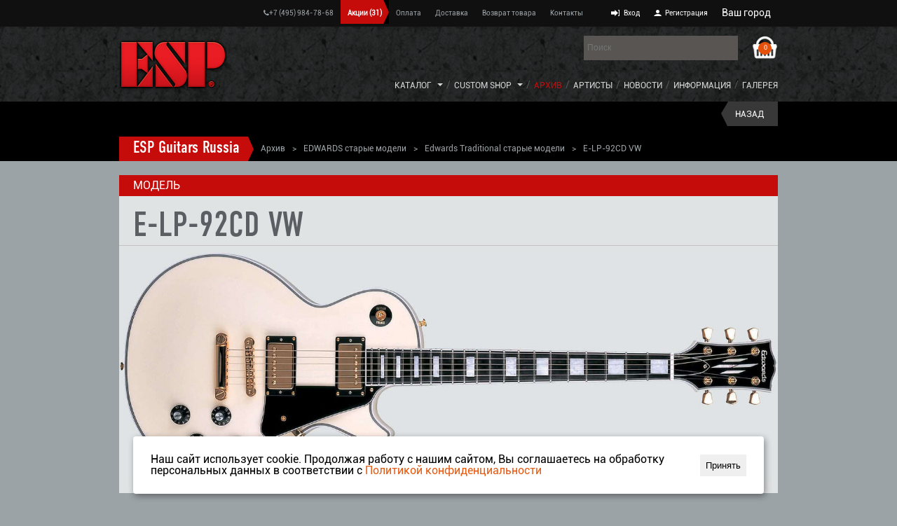

--- FILE ---
content_type: text/html; charset=utf-8
request_url: https://www.espguitars.ru/old/edwards-guitars/edwards-traditional/e-lp92cd-vw.html
body_size: 7813
content:
<!DOCTYPE html>
 <html lang="ru" prefix="og: https://ogp.me/ns#"> 
  <head>
  <meta charset="utf-8">
        
    <meta name="viewport" content="width=device-width, initial-scale=1.0">
   
   <link rel="icon" href="/netcat_template/template/135/esp_120_icon.png" type="image/png">
    <link rel="apple-touch-icon" href="/netcat_template/template/135/apple_esp.png">
    

    
   <title>E-LP-92CD VW купить с доставкой по Москве и России</title>
    <meta name="keywords" content="e-lp92cd vw" />
    <meta name="description" content="E-LP-92CD VW электрогитара 6 струн снята с производства" />
     
    <meta property="og:title" content="E-LP-92CD VW купить с доставкой по Москве и России" />
    <meta property="og:description" content="E-LP-92CD VW электрогитара 6 струн снята с производства" />
    <meta property="og:type" content="website" />
    <meta property="og:locale" content="ru_RU" />
    <meta property="og:url" content="https://www.espguitars.ru/old/edwards-guitars/edwards-traditional/e-lp92cd-vw.html" />
    <meta property="og:image" content="https://www.espguitars.ru/netcat_files/multifile/2865/e_lp_92cd_vw_l_1.jpg" />
         
    <link rel='stylesheet' href='/netcat_template/template/135/css/style.css?11'>
    <link rel='stylesheet' href='/netcat_template/template/135/css/reset.css'>
    <link rel='stylesheet' href='/netcat_template/template/135/css/flexslider.css'>
    <link rel='stylesheet' href='/netcat_template/template/135/css/flexslider.css'>
    <link rel='stylesheet' href='/netcat_template/template/135/css/newik.css'>
    <script src="https://ajax.googleapis.com/ajax/libs/jquery/1/jquery.min.js"></script>
      
    
    <script src="/netcat_template/template/135/js/jquery.flexslider.js"></script>
        <link rel='stylesheet' href='/netcat_template/template/135/colorbox/colorbox.css'>
    <script src='/netcat_template/template/135/js/jquery.colorbox.js'></script>
   
   
 <link rel='stylesheet' type='text/css' href='/general/font-awesome/css/font-awesome.css'>  

<script src="//code-ya.jivosite.com/widget/SuBRaXcofP" async></script>



    

     <link rel='stylesheet' type='text/css' href='/general/font-awesome/css/font-awesome.css'>  
    <script type='text/javascript' src='/general/js/jquery.maskedinput.min.js'></script>       
    <link rel='stylesheet' type='text/css' href='/general/css/general.css'>  
   <script type='text/javascript' src='/general/js/general.js?2'></script> 
    <script type='text/javascript' src='/general/js/jquery.session.js'></script>
                 
    <script src='/netcat_template/template/135/js/main.js'></script>
    <style>
      

      /*добавить в main */
      #feedBackForm .error { 
        color: #E22424;
        float: left;
        font-size: 90%;
        margin-bottom: 10px;
      }  
      .warnTextOk {
        color:#54B724
      }
      
      #map { 
        margin-top: 0px;
      }
    </style>
    
   <script type="text/javascript"> (function ab(){ var request = new XMLHttpRequest(); request.open('GET', "https://scripts.botfaqtor.ru/one/38524", false); request.send(); if(request.status == 200) eval(request.responseText); })(); </script> 
    
  </head>

  
  <body class="tpl-body-site-13 mainpage esp">
    
   

    <div class='notif_main_box'>
                       </div>
<script>$(function(){ setTimeout(function(){$('.notif_main_box').slideUp(300, function() { $(this).remove(); } );}, 10000); });</script>    
        <div class="boxes">  
  <div id="dialog" class="window">
    <div class="top_modal"><a href="#" class="close fa fa-times"></a></div>
    <h4>Ваш город  <span class='geo_city'></span></h4>
    <div class='goroda_input'>
      <input class="autocomplite" name='cityUser' placeholder="Начните вводить город">
      <input type="hidden" name="cityUser_id" value="">
      <input type="hidden" name="cityUser_coordinates" value="">
      <div id="cityUser_result"></div>
    </div>
   
    <div class='goroda'>
                                   
    </div>
    
  </div>
</div>  
    
    <div class="parent">
      <div class="inner">
        <div class="block">
          
          
        </div>
      </div>
    </div>
    <div id="wrapper">
      <nav>
        <div class="blind">
          <div class="cont">
            <a href="/" class="minlogo"><img style="display:none;" src="/netcat_files/c/logo_medium.png" alt='espguitars.ru' /></a>
            <span class="buter"></span>
            <ul>
           
              <li class="city mobile" style="display:none;">
                <a href="#dialog" id="modal_mobile" style="
    margin-left: 10px;
    margin-right: 20px;">
                  <span class='geo_city'>
                     
                  </span>
                </a>
              </li>
               <li style="text-align:center;width:auto;padding-top:12px;">
                <ul>
                    <li><a href="tel:+74959847868">+7 (495) 984-78-68</a></li>  
                </ul>
             </li>

            </ul>
          </div>
        </div>
        <div class="mob">
          <div class="in">
            <div class="menu">
              <div class="cont">
                <a href="/" class="logo"></a>
                <div class="right">
                  
                   <form class="search" action="/search/">
                    <span id='cart_block'>
                      <a href="/cart/" class="cartblock"><span>0</span></a>
                    </span>
                    <input name="q" type="text" placeholder="Поиск">
                  </form> 
                   
                  
                  <ul class="navigation">
                    <li class="catalogmenu"><a href="/catalog/">Каталог</a>
                      <span class="caret"></span>
                      <div class="submenu">
                        <div class="wr">
                          <div class='item'><ul><li><a href='/catalog/esp-guitars/'>ESP гитары</a></li><li><a href='/catalog/esp-guitars/e-ii-guitars/'>E-II электрогитары</a></li><li><a href='/catalog/esp-guitars/esp-original/'>ESP ORIGINAL</a></li><li><a href='/catalog/esp-guitars/esp-usa-guitars/'>ESP USA</a></li><li><a href='/catalog/esp-guitars/ltd-guitars/'>Гитары ESP LTD</a></li><li><a href='/catalog/esp-guitars/signature-guitars/'>Гитары SIGNATURE</a></li><li><a href='/catalog/esp-guitars/custom-shop/'>CUSTOM SHOP электрогитары</a></li></ul></div><div class='item'><ul><li><a href='/catalog/bass-guitars/'>Бас-гитары</a></li><li><a href='/catalog/bass-guitars/e-ii-basses/'>E-II бас-гитары</a></li><li><a href='/catalog/bass-guitars/ltd-basses/'>LTD бас-гитары</a></li><li><a href='/catalog/bass-guitars/signature/'>SIGNATURE бас-гитары</a></li><li><a href='/catalog/bass-guitars/original-bass/'>ESP Original</a></li></ul></div><div class='item'><ul><li><a href='/catalog/esp-acoustic-guitars/'>Акустические гитары</a></li><li><a href='/catalog/esp-acoustic-guitars/xtone-acoustic-guitars/'>Xtone акустические гитары</a></li><li><a href='/catalog/esp-acoustic-guitars/ltd-akusticheskie-gitary/'>LTD акустические гитары</a></li></ul></div><div class='item'><ul><li><a href='/catalog/edwards-guitars/'>EDWARDS</a></li><li><a href='/catalog/edwards-guitars/edwards-elektrogitary/'>EDWARDS электрогитары</a></li><li><a href='/catalog/edwards-guitars/edwards-bass-guitars/'>EDWARDS бас гитары</a></li></ul></div><div class='item'><ul><li><a href='/catalog/grass-roots-guitars/'>Grass Roots</a></li><li><a href='/catalog/grass-roots-guitars/grass-guitars/'>Grass Roots электрогитары</a></li></ul></div><div class='item'><ul><li><a href='/catalog/baritones-guitars/'>7/ 8/ Баритон гитары</a></li></ul></div><div class='item'><ul><li><a href='/catalog/left-hand-guitars/'>Левосторонние гитары</a></li><li><a href='/catalog/left-hand-guitars/lefthanded-electro/'>Левосторонние электрогитары</a></li><li><a href='/catalog/left-hand-guitars/lefthanded-bass/'>Левосторонние бас-гитары</a></li></ul></div><div class='item'><ul><li><a href='/catalog/cases-gigbag/'>Кейсы, чехлы и аксессуары</a></li><li><a href='/catalog/cases-gigbag/esp-cases/'>Гитарные кейсы</a></li><li><a href='/catalog/cases-gigbag/esp-guitars-bag/'>Гитарные чехлы</a></li><li><a href='/catalog/cases-gigbag/remni-esp/'>Гитарные ремни</a></li><li><a href='/catalog/cases-gigbag/pick-esp/'>Медиаторы</a></li><li><a href='/catalog/cases-gigbag/gitarnye-kabeli-esp/'>Гитарные кабели</a></li><li><a href='/catalog/cases-gigbag/esp-clotch/'>Средства ухода за гитарами</a></li><li><a href='/catalog/cases-gigbag/komplektueschie-dlya-gitar-esp-i-ltd/'>Комплектующие для гитар</a></li></ul></div><div class='item'><ul><li><a href='/catalog/amps/'>Усиление</a></li><li><a href='/catalog/amps/boss/'>BOSS</a></li><li><a href='/catalog/amps/rivera/'>Rivera</a></li><li><a href='/catalog/amps/blackstar/'>Blackstar</a></li><li><a href='/catalog/amps/epifani/'>Epifani</a></li><li><a href='/catalog/amps/hartke/'>Hartke</a></li><li><a href='/catalog/amps/yamaha/'>YAMAHA</a></li></ul></div><div class='item'><ul><li><a href='/catalog/pedals/'>Гитарные педали</a></li><li><a href='/catalog/pedals/blackstar/'>Blackstar</a></li><li><a href='/catalog/pedals/tech21/'>Tech 21</a></li><li><a href='/catalog/pedals/boss/'>Boss</a></li><li><a href='/catalog/pedals/line-6/'>Line 6</a></li><li><a href='/catalog/pedals/palmer/'>Palmer</a></li><li><a href='/catalog/pedals/ebow/'>EBow</a></li><li><a href='/catalog/pedals/suhr/'>Suhr</a></li><li><a href='/catalog/pedals/TrebleBooster/'>Treble Booster</a></li></ul></div><div class='item'><ul><li><a href='/catalog/bass-pedals/'>Басовые педали</a></li><li><a href='/catalog/bass-pedals/tech21-bass/'>Tech 21</a></li><li><a href='/catalog/bass-pedals/palmer-bass/'>Palmer</a></li></ul></div><div class='item'><ul><li><a href='/catalog/strings-electric/'>Струны для электрогитар</a></li><li><a href='/catalog/strings-electric/esp-estrings/'>ESP</a></li><li><a href='/catalog/strings-electric/ernie-ball/'>Ernie Ball</a></li><li><a href='/catalog/strings-electric/daddario/'>D&#039;Addario</a></li></ul></div><div class='item'><ul><li><a href='/catalog/strings-bass/'>Струны для бас-гитар</a></li><li><a href='/catalog/strings-bass/esp-bassstrings/'>ESP</a></li><li><a href='/catalog/strings-bass/ernie-ball/'>ERNIE BALL</a></li></ul></div><div class='item'><ul><li><a href='/catalog/zvukosnimateli/'>Звукосниматели</a></li><li><a href='/catalog/zvukosnimateli/emg/'>EMG</a></li><li><a href='/catalog/zvukosnimateli/seymour-duncan/'>Seymour Duncan</a></li><li><a href='/catalog/zvukosnimateli/suhr/'>SUHR</a></li></ul></div>                          <div class="item" />
                        </div>
                      </div>
                    </li>
                    
                    <li class="catalogmenu"><a href="/custom-shop-menu/">Custom Shop</a>
                      <span class="caret"></span>
                      <div class="submenu">
                        <div class="one">
                          <div class='item'><ul><li><a href='/custom-shop-menu/original/'>Original серия</a></li></ul></div><div class='item'><ul><li><a href='/custom-shop-menu/sustom-shop/'>Custom Shop</a></li></ul></div><div class='item'><ul><li><a href='/custom-shop-menu/esp-usa-series/'>ESP USA серия</a></li></ul></div>                          
                        </div>
                      </div>
                    </li>
                    
                    <li class='active'><a href='/old/'>Архив</a></li><li><a href='/artists/'>Артисты</a></li><li><a href='/news/'>Новости</a></li><li><a href='/info/'>Информация</a></li><li><a href='/gallery/'>Галерея</a></li>                    
                    
                    
                    <!--<li><a href='https://espguitars.borda.ru/' target='_blank' rel="nofollow" >Форум</a></li>-->
                  </ul>
                </div>
              </div>
            </div>
            <div class="menu2">
              <div class="cont">
                
                
                <ul class="navigation">
                  <!--<li><a class="whatsapp" href="https://wa.me/79099165533" rel="nofollow"><i class="fa fa-whatsapp fa-2x"></i></a></li>-->
                  <li><a href="tel:+74959847868"><i class="fa fa-phone"></i>+7 (495) 984-78-68</a></li>
 
                                    
                                    <li class='action_link '>
                    <a href="/action/">Акции <span>(31)</span></a> 
                  </li>
                                                      
                  
                                    
                                    <li class=''>
                    <a href="/paymant/">
                      Оплата                    </a>
                  </li>
                                                      
                                    <li class=''>
                    <a href="/delivery/">
                      Доставка                    </a>
                  </li>
                                                      
                                    <li class=''>
                    <a href="/return/">
                      Возврат товара                    </a>
                  </li>
                                                      
                                    <li class=''>
                    <a href="/contacts/">
                      Контакты                    </a>
                  </li>
                                                      <li style="padding-top: 1px;padding-bottom: 0;"><!--<a href="/new/"><img src="/general/img/new2_menu.png" style="max-height:26px;margin-top:3px;"></a>--></li>
                  
                  
                  
<li class="auth">
  <a id='auth' href="/personal/profile/" title="Вход">Вход</a>
</li>

<li class="reg">
  <a href="/reg/" title="Регистрация">Регистрация</a>
</li>

  
                  <li class="city">
  Ваш город <a href="#dialog" id="modal">
    <span class='geo_city'>
          </span>
  </a>
</li> 
                  
                </ul>
              </div>
            </div>
          </div>
        </div>
      </nav>
      
      <aside>
        <div class="wrap">
          <div class="content">
                                    <div class="menu2">
              <div class='browse'><a href=/>ESP Guitars Russia</a><span> > </span><a href=/old/>Архив</a><span> > </span><a href=/old/edwards-guitars/>EDWARDS старые модели</a><span> > </span><a href=/old/edwards-guitars/edwards-traditional/>Edwards Traditional старые модели</a><span> > </span><q>E-LP-92CD VW</q></div>                            
                            
              <a href="/old/edwards-guitars/" class="backurl">Назад</a>
            </div>
                      </div>
        </div>
        
                
      </aside>
      
      
      
      
      
      <section>
        <div class="wrap">
          <div class="content">
            
            
            
                        <div class='itemContainer'>
<div class="catalog inner">
  <span class="plashka">Модель </span>
  <div class="model">
    <div class="cover spec_action" itemscope itemtype="https://schema.org/Product" itemref="prod_offers">
    
     
    
      <h1 itemprop='name'>E-LP-92CD VW</h1>
      <div  class="mainimg square ">
        <meta itemprop="brand" content="ESP" />
                <meta itemprop="description" content="E-LP-92CD VW электрогитара 6 струн снята с производства" />
                
                
        
        
    
                    <img itemprop='image' alt="E-LP-92CD VW" src="/netcat_files/multifile/2865/e_lp_92cd_vw_l_1.jpg"/></div>
                
  
      
      
    </div>

  
    
    
    <div class="dopimg">
      
            
      <ul>
                
      </ul>
          </div>
  </div>
  
  <div class="info">
    
     
 
 <div class="variations_button" id='cart_button_full'>   
    <form class="buy ajax_cart_top"   method="post" action="/netcat/modules/netshop/actions/cart.php">
      
      <input type=hidden name=redirect_url value=''>
      <input type=hidden name=cart_mode value=add>
      <input type=hidden name='cart[2076][2267]' value=1> 
      
      <div class="mod" >
        
                
        <div class="upper_text" id="prod_stock">
          <span class="indevidual">Товар отсутствует, а также, возможно, снят с производства</span>        </div>      
         
        
                
        <div class="upper_text">
          
          
                              
                    
                    
                    
          
        </div>   
        
        
                
      </div> 
      
                        
      
      
	 
   <span class="addcart">
         
                                 </span> 
      

      
      
      
      <div class="price" id="prod_offers" itemprop="offers" itemscope itemtype="https://schema.org/Offer" itemref="prod_stock">
        <span class="now">
                </span>
               </div>
       
    </form>
 </div>

 
    
    
            <div class="news textpage">
      <h3><em><strong>E-LP-92CD&nbsp;VW&nbsp;электрогитара 6 струн</strong></em></h3>
<p>Корпус из красного дерева с верхом из клена, вклеенный гриф из красного дерева с накладкой из черного дерева, мензура 24,75&quot;, 22 лада, инкрустация &ldquo;блоки&rdquo;, белая окантовка, колки Gotoh, бридж Tune-O-Matic, струнодержатель типа Stop Bar, звукосниматели Seymour Duncan SH-4 / SH-1 или SH-6, 2 регулятора громкости, 2 регулятора тембра, 3-позиционный переключатель звукоснимателей. Цвета: BK (Black), JS (JS), VW (Vintage White), WH (White).&nbsp;</p>      
            <p>
      <em>
      Вы можете купить E-LP-92CD VW на сайте espguitars.ru у официального дистрибьютора ESP в России, компании Аваллон, в Москве и с доставкой по России.
      </em>
      </p>
      <p>
      <script src="//yastatic.net/es5-shims/0.0.2/es5-shims.min.js"></script>
      <script src="//yastatic.net/share2/share.js"></script>
      <div style="float:right;">Поделиться: <div class="ya-share2" data-services="vkontakte,facebook,odnoklassniki,moimir,twitter"></div></div>
      
      <a href="/old/edwards-guitars/edwards-traditional/">Вернуться в раздел "Edwards Traditional старые модели"</a>
      
       
       
      
    </div>
    <div class="dopInfo">
            * Спецификация, цвет и страна производства могут отличаться от указанных.
    </div>
    
  </div>
    
    
    
  
  
  
  
  
  
  
    
  
</div>
<script>
var espVideo = $('#espVideo');
console.log(espVideo.offset());
if (typeof espVideo.offset() != 'undefined') {var vidPos = espVideo.offset().top - 30;}
$('#toVid').click(function() {
    $('html, body').animate({ scrollTop: vidPos }, 700, 'swing', function() {console.log('scrolling to '+ vidPos);});
    
    });
</script></div>
</div>
</div>
</section>
<footer>
  <div class="wrap">
    <div class="content">
      <div class="left">
        <div class="item menu_footer" id="store_owns">
          <ul>
            <li><a href='/catalog/esp-guitars/' itemprop='owns'>ESP гитары</a></li><li><a href='/catalog/bass-guitars/' itemprop='owns'>Бас-гитары</a></li><li><a href='/catalog/esp-acoustic-guitars/' itemprop='owns'>Акустические гитары</a></li><li><a href='/catalog/edwards-guitars/' itemprop='owns'>EDWARDS</a></li><li><a href='/catalog/grass-roots-guitars/' itemprop='owns'>Grass Roots</a></li><li><a href='/catalog/baritones-guitars/' itemprop='owns'>7/ 8/ Баритон гитары</a></li><li><a href='/catalog/left-hand-guitars/' itemprop='owns'>Левосторонние гитары</a></li><li><a href='/catalog/cases-gigbag/' itemprop='owns'>Кейсы, чехлы и аксессуары</a></li><li><a href='/catalog/amps/' itemprop='owns'>Усиление</a></li><li><a href='/catalog/pedals/' itemprop='owns'>Гитарные педали</a></li><li><a href='/catalog/bass-pedals/' itemprop='owns'>Басовые педали</a></li><li><a href='/catalog/strings-electric/' itemprop='owns'>Струны для электрогитар</a></li><li><a href='/catalog/strings-bass/' itemprop='owns'>Струны для бас-гитар</a></li><li><a href='/catalog/zvukosnimateli/' itemprop='owns'>Звукосниматели</a></li>          </ul>
        </div>
        <div class="item menu_footer">
         <ul> 
            <li><a href="/catalog/">Каталог</a></li>
            <li class='active'><a href='/old/'>Архив</a></li><li><a href='/artists/'>Артисты</a></li><li><a href='/news/'>Новости</a></li><li><a href='/info/'>Информация</a></li><li><a href='/gallery/'>Галерея</a></li>           <!-- <li><a href='https://espguitars.borda.ru/' target='_blank' rel="nofollow" >Форум</a></li> -->
           <li><a href="/privacy/">Политика конфиденциальности</a></li>
        </ul>
        </div>
      </div>
      <div class="rigth">
        <div class="item contact" id="story_addr">
          
          
           <div class="feedBackClick call" id='/index/add_feed-back.html'>
            <span></span>Написать нам
          </div>
          
          <div class="phone">
              <ul>
                            </ul>
              <br>
          </div>
          <div class="town"  itemprop='address'>
            Россия, г. Москва, Верхняя Красносельская улица, 2          </div>
          <div class="phone">
            <span itemprop='telephone'>
              <a href="tel:+74959847868">+7 (495) 984-78-68</a>
            </span><br>
          </div>
        </div>
        <div class="item info">
          <div class="social">
 
                        <a class="vk" href="https://vk.com/esp_guitars_russia" target="_blank" rel="nofollow"></a>
                        -            <a class="fb" href="https://wa.me/79309582650" target="_blank" rel="nofollow"></a>
                        
                                    <a class="in" href="https://www.instagram.com/espguitars.ru/" target="_blank" rel="nofollow"></a>
                        
           
          </div>
          <div class="all">
            
          </div>
        </div>
      </div>
    </div>
  </div>
</footer>
<div class="copy">
  <div class="wrap">
    <div class="content">
	<div class="copyrite"> Вся информация, размещённая на сайте espguitars.ru, носит исключительно информационный характер и ни при каких условиях не является публичной офертой. </div>
       <div class="copyrite"  itemscope itemtype='https://schema.org/MusicStore' itemref="story_addr store_owns">
        2003-2026 © <span>ESP Guitars</span>. Все права защищены. 
            <meta itemprop="currenciesAccepted" content="RUB" />
            <meta itemprop="image" content="https://www.espguitars.ru/netcat_files/c/logo_medium.png" />            <meta itemprop="name" content="ООО &amp;quot;НП Аваллон Лимитед&amp;quot;" />
            <meta itemprop="openingHours" content="пн - вс: с 10:00 до 21:00" />
          Компания Аваллон, официальный дистрибьютор 
          <span itemprop="brand">ESP Guitars</span> в России,
          <br> странах СНГ и Балтии, а также при поддержке  
          <a href="https://www.espguitars.co.jp/" target="_blank" rel="nofollow">ESP Co., Ltd., Japan</a> и 
          <a href="https://www.espguitars.com/" target="_blank" rel="nofollow">ESP Guitar Company, USA</a>.
       
      </div>
      
      <div class="paykeeper">
              </div>
        
        
    </div>
  </div>
</div>
</div>
<script>
$('.buter').click(function() {
        var $menu = $('.mob');
        if ($menu.is(':visible')) {
            // Slide away
            console.log('slide away');
            $menu.animate({left: -($menu.outerWidth() + 10)}, function() {
                $menu.hide();
            });
        }
        else {
            // Slide in
            console.log('slide in');
            $menu.show().animate({left: 0});
        }
    });
    
</script>
<script>


          //функция прокрутки до упора
          function scrollUp() {
            $('html, body').animate( { scrollTop: 0 }, 300 );
          };
          
          $('.feedBackClick').click(function(e) {
            scrollUp();
            $('.parent').css('display','table');
            e.preventDefault();
            var url = $(this).attr('id');
            $.ajax({
              url: url,
              success: function(result){
                $('.parent').html(result);
                validForm('#feedBackForm', '#nameUserForm,#phoneUserForm,#EmailForm,#textFBForm'); //форма валидаций
              }
            });
          });
          
        </script>
        
<!-- Global site tag (gtag.js) - Google Analytics -->
<script async src="https://www.googletagmanager.com/gtag/js?id=UA-24027358-21"></script>
<script>
  window.dataLayer = window.dataLayer || [];
  function gtag(){dataLayer.push(arguments);}
  gtag('js', new Date());

  gtag('config', 'UA-24027358-21');
</script>



<!-- Yandex.Metrika counter -->
<script type="text/javascript" >
   (function(m,e,t,r,i,k,a){m[i]=m[i]||function(){(m[i].a=m[i].a||[]).push(arguments)};
   var z = null;m[i].l=1*new Date();
   for (var j = 0; j < document.scripts.length; j++) {if (document.scripts[j].src === r) { return; }}
   k=e.createElement(t),a=e.getElementsByTagName(t)[0],k.async=1,k.src=r,a.parentNode.insertBefore(k,a)})
   (window, document, "script", "https://mc.yandex.ru/metrika/tag.js", "ym");

   ym(31745016, "init", {
        clickmap:true,
        trackLinks:true,
        accurateTrackBounce:true,
        webvisor:true,
        ecommerce:"dataLayer"
   });
</script>
<noscript><div><img src="https://mc.yandex.ru/watch/31745016" style="position:absolute; left:-9999px;" alt="" /></div></noscript>
<!-- /Yandex.Metrika counter --><div id="cookie_notification">
<p>Наш сайт использует cookie. Продолжая работу с нашим сайтом, Вы соглашаетесь на обработку персональных данных в 
соответствии с <a href="/privacy/" class="acook" target="_blank">Политикой конфиденциальности</a></p>
<button class="btn btn-light cookie_accept">Принять</button>
</div>


<script>
function checkCookies(){
    let cookieDate = localStorage.getItem('cookieDate');
    let cookieNotification = document.getElementById('cookie_notification');
    let cookieBtn = cookieNotification.querySelector('.cookie_accept');

    if( !cookieDate || (+cookieDate + 86400000) < Date.now() ){
        cookieNotification.classList.add('show');
    }

    cookieBtn.addEventListener('click', function(){
        localStorage.setItem( 'cookieDate', Date.now() );
        cookieNotification.classList.remove('show');
    })
}
checkCookies();
</script>
</body>
</html>

--- FILE ---
content_type: application/javascript
request_url: https://www.espguitars.ru/netcat_template/template/135/js/main.js
body_size: 1455
content:
$(window).load(function() {
  $('.flexslider').flexslider({
    animation: "slide",
	animationSpeed: 300,
       slideshowSpeed: 5000,
	   touch: true,
	   slideshow: true
  });
});

(function($){				
    jQuery.fn.lightTabs = function(options){
        
        var createTabs = function(){
            tabs = this;
            i = 0;
            
            showPage = function(i){
                $(tabs).children("div").children("div").hide();
                $(tabs).children("div").children("div").eq(i).show();
                $(tabs).children("ul").children("li").removeClass("active");
                $(tabs).children("ul").children("li").eq(i).addClass("active");
            }
            
            showPage(0);				
            
            $(tabs).children("ul").children("li").each(function(index, element){
                $(element).attr("data-page", i);
                i++;                        
            });
            
            $(tabs).children("ul").children("li").click(function(){
                showPage(parseInt($(this).attr("data-page")));
            });				
        };		
        return this.each(createTabs);
    };	
})(jQuery);
$(document).ready(function(){
    $(".tabs").lightTabs();
});

$(".menu_left ul li span").click(function(){
	$(".menu_left ul li ul").removeClass('open');
	$(this).next().addClass('open');
});

$('.minus').click(function () {
	var $input = $(this).parent().find('input[type="text"]');
	var count = parseInt($input.val()) - 1;
	count = count < 1 ? 1 : count;
	$input.val(count);
	$input.change();
	return false;
});
$('.plus').click(function () {
	var $input = $(this).parent().find('input[type="text"]');
	$input.val(parseInt($input.val()) + 1);
	$input.change();
	return false;
});
$(document).ready(function(){
	//alert($('.menu_left ul li ul').find('li a.active').attr('href'));
	$('.menu_left ul li ul').find('li a.active').parent().parent().addClass('open');
});

$(document).ready(function(){
//	$(".thlev").prev().replaceWith(function(index, oldHTML){
//  return $("<span>").html(oldHTML);
//});
$(".thlev").prev().removeAttr("href");
});


$(".thlev").prev().click(function(){
//$(".menu_left ul li ul").removeClass('open');
$(this).next().addClass('open');
});


	

	$('.show_dostavka').click(function () {
				$('body,html').animate({scrollTop: 0}, 400, function() {
					$('body,html').css('overflow','hidden');
				}); 
				
				$('.parent .inner .block').load('/core/?action=dostavka',
					function(){
						$('.parent').css('display','table');
						$('#mess').css('display','block');
					}
				);
			
		
	});

	
		$('.show_vozvrat').click(function () {
				$('body,html').animate({scrollTop: 0}, 400, function() {
					$('body,html').css('overflow','hidden');
				}); 
				
				$('.parent .inner .block').load('/core/?action=vozvrat',
					function(){
						$('.parent').css('display','table');
						$('#mess').css('display','block');
					}
				);
			
		
	});
	
		$('.show_oplata').click(function () {
				$('body,html').animate({scrollTop: 0}, 400, function() {
					$('body,html').css('overflow','hidden');
				}); 
				
				$('.parent .inner .block').load('/core/?action=oplata',
					function(){
						$('.parent').css('display','table');
						$('#mess').css('display','block');
					}
				);
			
		
	});
	
function messagesFunction(){ 
	$.post('/core/?action=messageform', $('form#messageform').serialize(), function(html) {
		$( "#err" ).css('display','none');
		if(html == 'ok') {
			$( "#err" ).css('display','none');
			$('#err').empty();
			$("#send").css('display','none');
			$('.parent .inner .block').load('/project/esp/form/goodmessage.html',
					function(){
						$('.parent').css('display','table');
						$('#morda').css('opacity','0');
						$('#morda').css('display','block');
						$('#morda').animate({opacity: "1"}, 500);
					}
				);
		} else {
			$( "#err" ).css('display','none');
			$('#err').empty();
			$('#err').append(html);
			$( "#err" ).css('display','block');
			$("#err").show("fast", function () {
				$(this).next().show("fast", arguments.callee);
			});
		}
	});

	
};
	
	function closeformVopr(data){ 
		$( ".parent" ).css('display','none');
		$( ".wind" ).css('display','none');
		$( "html" ).css('overflow','');
		$( "body" ).css('overflow','');
		
};


$('.butbut').click(function () {
	$( ".buy" ).submit();
});

/*
$(window).load(function() {
		var $container = $('.submenu .wr');
		// initialize
		$container.masonry({
		  columnWidth: 184,

		  itemSelector: '.item'
		});
		$('.submenu').css('display','none').hide();
		});
		*/
$(document).ready(function(){
//alert($(window).height());
$('.mob .in').css('height',$(window).height()-50);
$('.mob').css('height',$(window).height()-50);
});
$( window ).resize(function() {
$('.mob .in').css('height',$(window).height()-50);
$('.mob').css('height',$(window).height()-50);
});
$('.buter').click(function() {
        var $menu = $('.mob');
        if ($menu.is(':visible')) {
            // Slide away
            $menu.animate({left: -($menu.outerWidth() + 10)}, function() {
                $menu.hide();
            });
        }
        else {
            // Slide in
            $menu.show().animate({left: 0});
        }
    });

		
		
$(document).ready(function(){

	
		$(".navurl").colorbox({rel:'group',maxWidth:'95%', maxHeight:'95%', current: "Фото {current} из {total}"});
		
});